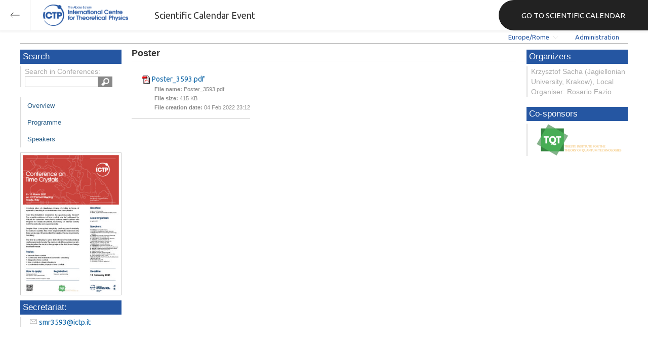

--- FILE ---
content_type: text/html; charset=utf-8
request_url: https://indico.ictp.it/event/9504/material/poster/
body_size: 76888
content:
<!DOCTYPE html>



<html xmlns:fb="http://ogp.me/ns/fb#" xmlns:og="http://opengraph.org/schema/">
    <head>
        <title>Conference on Time Crystals | (smr 3593)  (08-10 March 2021)</title>
        <meta http-equiv="X-UA-Compatible" content="IE=edge" />
        <meta name="author" content=”Giorgio Pieretti, pieretti@ictp.it”>
        <link rel="shortcut icon" type="image/x-icon" href="//indico.ictp.it/images/indico.ico">

        <meta http-equiv="Content-Type" content="text/html; charset=utf-8"/>
        <meta content="" name="csrf-token" id="csrf-token"/>




        <script type="text/javascript">
                var TextRoot = "//indico.ictp.it/js/indico/i18n/";
                var ScriptRoot = "//indico.ictp.it/js/";
        </script>

        <!-- Indico specific -->
        <script src="//indico.ictp.it/vars.js" type="text/javascript"></script>
 <!-- Indico Variables -->

        <!-- Page Specific JS files-->
            <script src="/static/assets/js/jquery_code_457497de.min.js" type="text/javascript"></script>

            <script src="/static/assets/js/angular_4e8f140a.min.js" type="text/javascript"></script>

            <script src="/static/assets/js/utils_de0c878e.min.js" type="text/javascript"></script>

            <script src="/static/assets/js/presentation_ec3b0fd6.min.js" type="text/javascript"></script>

            <script src="/static/assets/js/calendar_60cfea1b.min.js" type="text/javascript"></script>

            <script src="/static/assets/js/indico_jquery_56cfc4fb.min.js" type="text/javascript"></script>

            <script src="/static/assets/js/moment_83e7f58e.min.js" type="text/javascript"></script>

            <script src="/static/assets/js/indico_core_f7338c57.min.js" type="text/javascript"></script>

            <script src="/static/assets/js/indico_legacy_9a6eb6fe.min.js" type="text/javascript"></script>

            <script src="/static/assets/js/indico_common_c3e326ec.min.js" type="text/javascript"></script>

            <script src="/static/assets/plugins/search/search__6480fef5.min.js" type="text/javascript"></script>

            <script src="/static/assets/js/indico_display_f2592553.min.js" type="text/javascript"></script>

            <script src="/static/assets/js/indico_materialeditor_2654289b.min.js" type="text/javascript"></script>

            <script src="/static/assets/js/indico_materialeditor_2654289b.min.js" type="text/javascript"></script>


        <!--[if (gte IE 6)&(lte IE 8)]>
            <script src="//indico.ictp.it/static/assets/js/ie_compatibility_e7d8282a.min.js" type="text/javascript"></script>

        <![endif]-->

    <script type="text/javascript">
      var currentLanguage = 'en_GB';
      loadDictionary(currentLanguage);
    </script>

        <!-- Page Specific CSS files-->
            <link rel="stylesheet" type="text/css" href="/static/assets/css/base_564cc247.min.css">
            <link rel="stylesheet" type="text/css" href="/static/assets/sass/screen_sass_bb3ce8c6.css">
        

        <!-- Page Specific, directly inserted Javascript -->
        <script type="text/javascript">
            
        </script>

        <!-- Indico page-wide global JS variables -->
        <script type="text/javascript">
        
            IndicoGlobalVars.isUserAuthenticated = false;
        </script>

        <!-- Other Page Specific -->
        
        <link rel="stylesheet" type="text/css" href="//indico.ictp.it/css/Conf_Basic.css?1489956573" >
            
        
        
        
        <!-- ICTP specific -->
        <link rel="stylesheet" type="text/css" href="/css/ICTP/css/Default.css" />
        <link rel="stylesheet" href="/css/ICTP/css/printer.css" type="text/css" media="print" />        

        <link rel="stylesheet" type="text/css" href="/css/ICTP/css/bootstrap.min.css" />
        <link rel="stylesheet" type="text/css" href="/css/ICTP/css/bootstrap-theme.css" />
        <link rel="stylesheet" type="text/css" href="/css/ICTP/css/ictp.css" />
        <link rel="stylesheet" type="text/css" href="/css/ICTP/css/ictp-md.css" />
        <link rel="stylesheet" type="text/css" href="/css/ICTP/css/ictp-indico-xs-sm.css" />        
        
        <link rel="stylesheet" type="text/css" href="/css/ICTP/css/font-awesome.min.css" />                                                                 
        <style>.nav>li { float: left; }</style>
        
        
        <script type="text/javascript" src="/css/ICTP/js/jquery.mobile.touch.min.custom.js"></script>
        


        <script type="text/javascript" src="/css/ICTP/js/ictp.js"></script>

        
        
        
        
        
    </head>
    
    <body data-user-id="null" section="2l132">
    

<header class="ictp_header">

    <div class="ictp_region-header">
        <div class="ictp_backarrow">
            <button class="back-to-ictp"></button>
        </div>

        <div class="ictp_logo">
            <a href="https://www.ictp.it/"></a>
        </div>
    
        <div class="ictp_title">Scientific Calendar Event</div>
        
        <div class="ictp_mainsite">
            <a href="https://www.ictp.it/home/scientific-calendar" class="back-to-ictp">GO TO SCIENTIFIC CALENDAR</a>
        </div>
    </div>
</header>
<br><br><br>

<script>
    document.querySelector('.ictp_header .ictp_backarrow button').addEventListener('click', () => { 
        window.history.back(); 
    })
</script>

<style>
    @import url('https://fonts.googleapis.com/css?family=Ubuntu:300,400,500,600,700&display=swap');

    * { box-sizing: border-box; }

    a { font-family: "Ubuntu"; }

    .ictp_header {
        background-color: #fff;
        box-shadow: rgba(0, 0, 0, 0.07) 0px 0px 5px 2px;
        display: block;
        height: 60px;
        width: 100vw;
        position: fixed;
        top: 0;
        left: 0;
        z-index: 1000;
    }

    .ictp_region-header {
        display: flex;
        flex-direction: row;
        justify-content: flex-start;
        align-items: center;
        margin: 0;
        padding: 0;
        height: 60px;
        width: 100%;
    }

    .ictp_logo {
        height: 42px;
        width: fit-content;
        margin-right: 25px;
        margin-left: 25px;
    }

    .ictp_logo a {
        background-color: rgba(0, 0, 0, 0);
        box-sizing: border-box;
        background-image: url("https://www.ictp.it/themes/custom/ictp/assets/loghi/logo-ictp-col.png");
        background-repeat: no-repeat;
        background-position: left center;
        background-size: auto 100%;
        cursor: pointer;
        display: block;
        height: 100%;
        width: 180px;
        padding: 0;
        pointer-events: all;
        position: relative;
    }

    .ictp_title {
        width: fit-content;
        height: 60px;
        font-family: 'Ubuntu';
        color: #333;
        display: flex;
        flex-direction: column;
        justify-content: center;
        font-size: 18px;
        display: none;
    }

    .ictp_mainsite {
        height: 60px;
        width: fit-content;
        margin: 0 0 0 auto;
        display: none;
    }

    .ictp_mainsite a {
        padding: 15px 15px 15px 30px;
        background-color: #222;
        display: flex;
        flex-direction: row;
        align-items: center;
        color: #fff;
        border-top-left-radius: 30px;
        border-bottom-left-radius: 30px;
        position: relative;
        border: none;
        outline: none;
        height: 100%;
        width: fit-content;
        font-size: 15px;
        text-decoration: none;
    }

    .ictp_mainsite a span { margin-left: .25em; }

    .ictp_backarrow {
        height: 60px;
        width: 60px;
        border-right: 1px solid #E0E0E0;
    }

    .ictp_backarrow a,
    .ictp_backarrow button {
        display: block;
        background-color: transparent;
        background-image: url("https://www.ictp.it/themes/custom/ictp/assets/icons/icon_arrow_left.svg");
        background-repeat: no-repeat;
        background-position: center center;
        background-size: 20px 20px;
        color: #333;
        cursor: pointer;
        height: 100%;
        width: 100%;
        margin: 0;
        padding: 15px;
        position: relative;
        border: none;
        outline: none;
    }

    @media (min-width: 768px) {
        .ictp_logo { margin-right: 40px; }
        .ictp_title { display: flex; }
    }

    @media (min-width: 992px) {
        .ictp_mainsite { display: block; }
        .ictp_mainsite a { padding: 15px 45px; }
    }
</style>



        

    
        
<div class="wrapper"><div class="main">






<div class="pageHeader pageHeaderDark">

    
  <div id="belowHeaderBar">
    
    
    

    <div class="eventHeaderButtonBar" >

        <a id="homeButton" href="//indico.ictp.it/"
           style="background-image: url(//indico.ictp.it/images/home.png); margin-left: 10px"></a>

       <!-- <div class="separator"></div> -->

            <a id="firstEventButton" href="//indico.ictp.it/event/a02601/"
               style="background-image: url(//indico.ictp.it/images/first_arrow.png)"></a>
            <a id="previousEventButton" href="//indico.ictp.it/event/9504/prev"
               style="background-image: url(//indico.ictp.it/images/left_arrow.png)"></a>

        <a id="upToCategoryButton" href="//indico.ictp.it/category/2l132/"
           style="background-image: url(//indico.ictp.it/images/up_arrow.png)"></a>

            <a id="nextEventButton" href="//indico.ictp.it/event/9504/next"
               style="background-image: url(//indico.ictp.it/images/right_arrow.png)"></a>
            <a id="lastEventButton" href="//indico.ictp.it/event/11112/"
               style="background-image: url(//indico.ictp.it/images/last_arrow.png)"></a>





        
        





        <!-- <div class="separator"></div> -->

    </div>

    


<div id="sessionBar" class=" sessionBar sessionBarDark">
        <div class="corner cornerPublic"></div>
    <div class="links">
        <ul>

                <li id="timezoneSelector">
                    <a id="timezoneSelectorLink" class="dropDownMenu fakeLink" style="display: inline-block;">
    Europe/Rome
</a>

<script type="text/javascript">
var timezoneSelectorLink = $E('timezoneSelectorLink');

var tzSelector = new TimezoneSelector(
        timezoneSelectorLink,
        'Europe/Rome',
        'Europe/Rome',
        null,
        null,
        '//indico.ictp.it/change-timezone'
);

$("#timezoneSelectorLink").qtip({

    style: {
        width: '300px',
        classes: 'qtip-rounded qtip-shadow qtip-popup qtip-timezone',
        tip: {
            corner: true,
            width: 20,
            height: 15
        }
    },
    position: {
        my: 'top center',
        at: 'bottom center'
    },
    content: function(api){
        return $(tzSelector.getContent().dom);
        },
    show: {
        event: "click",
        effect: function() {
            $(this).fadeIn(300);
        }
    },
    hide: {
        event: 'unfocus click',
        fixed: true,
        effect: function() {
            $(this).fadeOut(300);
        }
    }
});

</script>


                </li>

                

<li id="languageSelector">
    <form id="languageForm" method="post" action="//indico.ictp.it/change-language" style="margin: 0px">
        <input id="languageInputHidden" type="hidden" name="lang" value="en_gb">
    </form>
    <a id="languageSelectorLink" href="#" class="dropDownMenu" id="selectLanguageLink">English</a>
</li>

<script type="text/javascript">
var languageLink = $E('languageSelectorLink');
var languageMenu = null;
languageLink.observeClick(function(e) {
    // Close the menu if clicking the link when menu is open
    if (languageMenu != null && languageMenu.isOpen()) {
        languageMenu.close();
        languageMenu = null;
        return;
    }

    var menuItems = {};
    var form = $E('languageForm');
    var inputHidden = $E('languageInputHidden');

    // build a dictionary that represents the menu
        menuItems['français'] = {action:function() {inputHidden.dom.value = 'fr_FR'; form.dom.submit()}, display:'français'};
        menuItems['English'] = {action:function() {inputHidden.dom.value = 'en_GB'; form.dom.submit()}, display:'English'};
        menuItems['español'] = {action:function() {inputHidden.dom.value = 'es_ES'; form.dom.submit()}, display:'español'};

    languageMenu = new PopupMenu(menuItems, [languageLink], 'darkPopupList', true, true);
    var pos = languageLink.getAbsolutePosition();
    languageMenu.open(pos.x + languageLink.dom.offsetWidth + 10, pos.y + languageLink.dom.offsetHeight + 3, null, null, false, true);

    return false;
});
</script>

                <li class="loginHighlighted" style="border-right: none;">
                    <a href="//indico.ictp.it/event/9504/user/login?returnURL=http%3A%2F%2Findico.ictp.it%2Fevent%2F9504%2Fmaterial%2Fposter%2F"><span id="login_link">Administration</span></a>
                </li>
        </ul>
    </div>
</div>


    <!-- This div is used for inserting content under the header
         such as the filtering optionsfor meetings -->
    <div id="pageSubHeader"></div>


  </div>
</div>




<script type="text/javascript">
$(function() {
    function createTooltip(element, tooltipText) {
        element.qtip({
            content: {
                text: $("<span style='padding:3px' />").append(tooltipText)
            }
        });
    }

    createTooltip($('#homeButton'), 'Go to Indico Home Page');
    createTooltip($('#firstEventButton'), 'Oldest event');
    createTooltip($('#previousEventButton'), 'Older event');
    createTooltip($('#upToCategoryButton'), 'Up to category');
    createTooltip($('#nextEventButton'), 'Newer event');
    createTooltip($('#lastEventButton'), 'Newest event');
    createTooltip($('#printButton'), 'Printable version');
    createTooltip($('#manageEventButton'), 'Switch to management area for this event');

    $(".exportIcal").click(function(){
        $(this).trigger('menu_select');
    });

});

</script>



<div class="conf" itemscope itemtype="http://schema.org/Event">
    <div class="confheader" >

            

        


    
    
    
    
    <div id="confSectionsBox" class="clearfix">

    


  <!--Left menu-->
  <div class="conf_leftMenu">
  

  





<div class="search_box type1_box">
    <h3>Search</h3>
    <div class="type1_box_content">
        <div>Search in Conferences:</div>
    
        <form method="get" action="/search" id="searchBoxForm" >
            <div id="UISearchLeftBox">
                <div id="searchControls">
                    <input name="p" id="searchText" autocomplete="off" type="text" style="outline: none; background-color: transparent;">
                    <div class="searchButton"></div>

            </div>

            </div>
        </form>
    </div>
</div>









  
    <ul id="outer" class="clearfix">

            <li id="menuLink_overview"
                class="menuConfTitle"
            >
              <a href="//indico.ictp.it/event/9504/overview"
              >Overview</a>

            <ul class="inner">
            </ul>
          </li>

            <li id="menuLink_programme"
                class="menuConfTitle"
            >
              <a href="//indico.ictp.it/event/9504/program"
              >Scientific Programme</a>

            <ul class="inner">
            </ul>
          </li>

            <li id="menuLink_timetable"
                class="menuConfTitle"
            >
              <a href="//indico.ictp.it/event/9504/timetable/"
              >Programme</a>

            <ul class="inner">
            </ul>
          </li>

            <li id="menuLink_contributionList"
                class="menuConfTitle"
            >
              <a href="//indico.ictp.it/event/9504/contributions"
              >Contribution List</a>

            <ul class="inner">
            </ul>
          </li>

            <li id="menuLink_authorIndex"
                class="menuConfTitle"
            >
              <a href="//indico.ictp.it/event/9504/authors"
              >Author List</a>

            <ul class="inner">
            </ul>
          </li>
    </ul>
    
    
        <ul class="poster_box">
            <li>
                <a href="//indico.ictp.it/event/9504/material/poster/0.pdf/../">
                    <img src="[data-uri]" title="poster" alt="poster" />
                </a>
            </li>
        </ul>
    
    
    
    
    
    
    
    
    <div class="type1_box">
      <h3>Secretariat:</h3>

          <div class="type1_box_content">
            <ul>
              <li>
                <span class="icon icon-mail" aria-hidden="true"></span>
                <a href="mailto:smr3593@ictp.it?subject=Conference on Time Crystals | (smr 3593)"> smr3593@ictp.it</a>
              </li>

        
            </ul>
          </div>

    </div>
    
    
    
    
    
  </div>


    
            <div class="confBodyBox clearfix">

                                    <div>
                                        <div></div>
                                        <div class="breadcrumps"><a href="//indico.ictp.it/event/9504/"> Home</a></div>
                                        <div style="float:right;"></div>
                                    </div>
                <!--Main body-->
                                    <div class="mainContent">
                                        <div class="col2">
                                        


<div id="buttonBar" class="materialButtonBar">
</div>

<h1 class="materialTitle">
    Poster
    <div class="materialDescription"></div>
</h2>
<div>
    <div class="materialMainContent">
        <div class="materialDetail">
            <div class="materialSection">
                <div>
                <ul class="materialItem">
                    <li>
                        <div>

                            <div class="materialData">
                                
                                <img src="//indico.ictp.it/images/pdf_small.png" style="vertical-align: middle; border: 0;">
                                <a href="//indico.ictp.it/event/9504/material/poster/0.pdf">Poster_3593.pdf</a>
                                <ul class="resourceDetail">
                                    <li></li>
                                    <li><span style="font-weight: bold">File name: </span>Poster_3593.pdf</li>
                                    <li><span style="font-weight: bold">File size: </span>415 KB</li>
                                    <li><span style="font-weight: bold">File creation date: </span>04 Feb 2022 23:12</li>
                                </ul>
                            </div>

                        </div>
                    </li>
                </ul>
                </div>
            </div>
        </div>
    </div>
</div>

<script type="text/javascript">
    $("#manageMaterial").click(function(){
        IndicoUI.Dialogs.Material.editor('9504', '',
                '','',
                false, [["announcement", "Announcement"], ["application form", "Application Form"], ["0", "Booklet"], ["1", "Final_list_of_participants"], ["group photo", "Group Photo"], ["notes", "Notes"], ["paper", "Paper"], ["poster", "Poster"], ["slides", "Slides"], ["summary", "Summary"], ["video", "Video"]], Indico.Urls.UploadAction.conference, true);
     });


    $(".materialVideo").mouseenter(function() {
        $('.materialVideo').attr('controls',true);
    }).mouseleave(function(){
       $('.materialVideo').attr('controls',false);
    });

    function resizeVideo(name) {
        v = document.getElementById(name);
        l = document.getElementById('resize_'+name);
        var width = v.offsetWidth;
        if (width == 250) {
            v.style.width = '100%';
            l.innerHTML = "Smaller size";
        } else {
            v.style.width = '250px';
            l.innerHTML = "Bigger size";
        };
            
    };
</script>








                                        </div>
                                  </div>
            </div>


        <!-- Right menu -->
        <div class="conf_rightMenu">

            <div class="type1_box">
                <h3>Organizers</h3>
                <div class="type1_box_content">
                    Krzysztof Sacha (Jagiellonian University, Krakow), Local Organiser: Rosario Fazio
                </div>
            </div>


            <div id="cosponsor_box" class="type1_box">
                <h3>Co-sponsors</h3>
                <div class="type1_box_content">
                <ul>
                <li>
                        <a href="https://www.ictp.it/about-ictp/media-centre/news/2019/3/tqt-pre-launch.aspx" target="_blank">
                            <img src="[data-uri]" alt="Trieste Institute for the Theory of Quantum Technologies (TQT)" title="Trieste Institute for the Theory of Quantum Technologies (TQT)" />
                        </a>  
                </li>
                </ul>
                </div>
            </div>

         
            
        </div>


    


    </div>
    
    
    </div>    
    
</div>
</div></div>
<div id="footer" class="longFooter footer">



    <!-- footer -->
    <div class="row">
        <div class="col-xs-12 footer">
<a href="https://www.ictp.it/home/scientific-calendar" class="ictp_backbutton">GO TO SCIENTIFIC CALENDAR</a>
<footer class="ictp_footer">
    <div class="ictp_container">

        <div class="ictp_footer-1">
            <div class="col-1">
                <a href="https://www.ictp.it/">
                    <img src="https://www.ictp.it/themes/custom/ictp/assets/loghi/logo-ictp-white.png" alt="logo-ictp-white" width="516" height="165">
                </a>

                <nav role="navigation" class="ictp_social-links">
                    <ul class="social-menu">
                        <li class="menu-item">
                            <a href="https://www.facebook.com/ictp.page">Facebook</a>
                        </li>
                        <li class="menu-item">
                            <a href="https://twitter.com/ictpnews">Twitter</a>
                        </li>
                        <li class="menu-item">
                            <a href="https://www.youtube.com/user/ICTPchannel/featured">Youtube</a>
                        </li>
                        <li class="menu-item">
                            <a href="https://www.instagram.com/ictp.news/">Instagram</a>
                        </li>
                        <li class="menu-item">
                            <a href="https://www.linkedin.com/company/abdus-salam-international-centre-for-theoretical-physics-ictp-/">Linkedin</a>
                        </li>
                        <li class="menu-item">
                            <a href="https://www.flickr.com/photos/ictpimages/albums/with/72157655087163664">Flickr</a>
                        </li>
                    </ul>
                </nav>
            </div>
    
            <div class="ictp_footer-members">
                <h2>Governing members</h2>
                <p>ICTP is governed by UNESCO, IAEA, and Italy, and is a UNESCO Category 1 Institute</p>

                <div class="ictp_footer-loghi">
                    <a target="_blank" href="https://www.iaea.org/">
                        <img src="https://www.ictp.it/themes/custom/ictp/assets/loghi/logo-iaea-white.svg" alt="logo-iaea-white" width="200" height="200">
                    </a>
                    <a target="_blank" href="https://www.governo.it/">
                        <img src="https://www.ictp.it/themes/custom/ictp/assets/loghi/logo-repubblica-italiana-white.svg" alt="logo-repubblica-italiana-white" width="200" height="200">
                    </a>
                    <a target="_blank" href="https://www.unesco.org/">
                        <img src="https://www.ictp.it/themes/custom/ictp/assets/loghi/logo-unesco-white.svg" alt="logo-unesco-white" width="200" height="200">
                    </a>
                </div>
            </div>
        </div>

        <div class="ictp_footer-2">
            <div class="ictp_newsletter">
                <div class="newsletter-box">
                    <h3>E-News from ICTP</h3>
                    <p>Stay up-to-date with ICTP's latest news, activities and events by subscribing to our monthly e-newsletter.</p>
                    <a class="btn" href="https://e-applications.ictp.it/news/subscription">Subscribe</a>
                </div>
            </div>

            <div class="ictp_support">
                <div class="support-button">
                    <p>Your support is essential to advance international cooperation through science. Please click on the button below to make a difference.</p>
                    <a href="https://www.ictp.it/home/why-support-ictp" class="btn">Support ICTP</a>
                </div>
            </div>
        </div>
    
        <div class="ictp_footer-3">
            <div class="row-sections">
                <div class="section section--hecap views-row">
                    <a href="https://www.ictp.it/hecap" hreflang="en">High Energy, Cosmology and Astroparticle Physics</a>
                </div>
                <div class="section section--cmsp views-row">
                    <a href="https://www.ictp.it/cmsp" hreflang="en">Condensed Matter and Statistical Physics</a></div>
                <div class="section section--math views-row">
                    <a href="https://www.ictp.it/math" hreflang="en">Mathematics</a></div>
                <div class="section section--esp views-row">
                    <a href="https://www.ictp.it/esp" hreflang="en">Earth System Physics</a></div>
                <div class="section section--qls views-row">
                    <a href="https://www.ictp.it/qls" hreflang="en">Quantitative Life Sciences</a>
                </div>
                <div class="section section--sti views-row">
                    <a href="https://www.ictp.it/sti" hreflang="en">Science, Technology and Innovation</a>
                </div>
            </div>
        </div>
        
        <div class="ictp_footer-4">
            <nav role="navigation" class="gdpr-block">
                <ul class="gdpr-menu">
                    <li class="menu-item">
                        <a href="https://www.ictp.it/home/applicants-terms-and-conditions">applicants terms and conditions</a>
                    </li>
                    <li class="menu-item">
                        <a href="https://www.ictp.it/home/privacy-policy">privacy policy</a>
                    </li>
                    <li class="menu-item">
                        <a href="https://www.ictp.it/home/cookie-policy">cookie policy</a>
                    </li>
                    <li class="menu-item">
                        <a href="https://www.ictp.it/home/terms-use">terms of use</a>
                    </li>
                </ul>
            </nav>
            
            <div class="ictp-address">
                <div class="address">
                    <p>ICTP - Strada Costiera, 11 &nbsp;| &nbsp;34151 &nbsp;| &nbsp;Trieste, Italy<br>(+39) 040 2240 111<br>
                    <a href="mailto:web@rt.ictp.it">web@rt.ictp.it</a></p>
                </div>
            </div>
        </div>
    
    </div>
</footer>

<style>
    @import url('https://fonts.googleapis.com/css?family=Ubuntu:300,400,500,600,700&display=swap');
    * { box-sizing: border-box; }
    .ictp_footer a, 
    .ictp_footer p, 
    .ictp_footer h1, 
    .ictp_footer h2, 
    .ictp_footer h3, 
    .ictp_footer h4 { font-family: "Ubuntu";}

    .ictp_footer p {
        line-height: 25px;
        font-size: 14px;
        position: relative;
        margin: 15px 0;
    }

    body { margin: 0; }

    .ictp_footer {
        background-color: #191A1A;
        margin: 2rem auto 0 auto;
        padding: 30px 0;
        width: 100%;
    }

    .ictp_container {
        margin: 0 auto;
        padding: 0 15px;
    }

    /* --------------- backbutton -------------- */
    .ictp_backbutton {
        margin: 2rem auto 0 auto;
        display: block;
        width: fit-content;
        padding: 15px 30px 15px 45px;
        font-size: 16px;
        border-radius: 60px;
        background-image: url(https://www.ictp.it/themes/custom/ictp/assets/icons/icon_arrow_left_w.svg);
        background-size: 15px 15px;
        background-position: 15px center;
        background-color: #1D4B95;
        background-repeat: no-repeat;
        text-decoration: none;
        color: #FFF;
        font-family: 'Ubuntu';
    }
    .ictp_backbutton:hover {
        background-color: #2457aa;
        cursor: pointer;
    }


    /* ----------------------------- ROW 1 OF FOOTER (LOGOS AND SOCIAL) --------------------------- */
    .ictp_footer-1 {
        display: flex;
        flex-direction: column;
        align-items: center;
        text-align: left;
        color: #FFF;
    }

    /* ---------------- main logo ---------------- */
    .ictp_footer-1 .col-1 {
        display: flex;
        flex-direction: column;
        align-items: center;
        width: 100%;
    }
    .ictp_footer-1 .col-1 img {
        width: 100%;
        margin: 0 auto 0 0;
        max-height: 80px;
    }

    /* ---------------- partner logos ---------------- */
    .ictp_footer-members {
        width: 100%;
        text-align: right;
    }
    .ictp_footer-members h2 {
        font-size: 19px;
        color: #fff;
        margin: 15px 0 0 0;
        font-family: Ubuntu;
        text-align: center;
        font-weight: 400;
        line-height: 30px;
    }
    .ictp_footer-members p {
        font-size: 14px;
        text-align: center;
        margin: 8px 0 30px 0;
        font-family: Ubuntu;
        line-height: 13px;
        color: #fff;
        line-height: 25px;
    }
    .ictp_footer-loghi {
        display: flex;
        flex-direction: column;
        justify-content: center;
        align-items: center;
        margin: 0;
    }
    .ictp_footer-loghi img {
        margin: 0 auto 30px auto;
        max-height: 80px;
        width: 100%;
        border: none;
    }

    /* ------------------ social links icons ------------------ */
    .ictp_social-links {
        display: flex;
        justify-content: center;
        border: none;
        padding: 15px 0;
        border-bottom: 1px solid #3D4347;
    }
    .ictp_social-links ul.social-menu {
        display: flex;
        justify-content: space-around;
        margin-left: 0;
        max-width: 400px;
        padding: 0;
        list-style: none outside;
        text-align: left;
    }
    .ictp_social-links ul.social-menu .menu-item {
        font-size: 0;
        margin: 8px;
        padding: 3px 0 0 0;
        position: relative;
    }
    .ictp_social-links ul.social-menu .menu-item:first-child a { content: url(https://www.ictp.it/themes/custom/ictp/assets/icons/icon-footer-fb.svg); }
    .ictp_social-links ul.social-menu .menu-item:nth-child(2) a { content: url(https://www.ictp.it/themes/custom/ictp/assets/icons/icon-footer-tw.svg); }
    .ictp_social-links ul.social-menu .menu-item:nth-child(3) a { content: url(https://www.ictp.it/themes/custom/ictp/assets/icons/icon-footer-yt.svg); }
    .ictp_social-links ul.social-menu .menu-item:nth-child(4) a { content: url(https://www.ictp.it/themes/custom/ictp/assets/icons/icon-footer-in.svg); }
    .ictp_social-links ul.social-menu .menu-item:nth-child(5) a { content: url(https://www.ictp.it/themes/custom/ictp/assets/icons/icon-footer-li.svg); }
    .ictp_social-links ul.social-menu .menu-item:nth-child(6) a { content: url(https://www.ictp.it/themes/custom/ictp/assets/icons/icon-footer-flickr.svg); }


    /* ----------------------------- ROW 2 OF FOOTER (NEWSLETTER AND SUPPORT) --------------------------- */
    .ictp_footer-2 {
        padding: 0;
        margin: 0;
        display: flex;
        flex-direction: column;
    }

    .ictp_footer-2 > * {
        padding: 15px 15px 30px 15px;
        color: #fff;
        margin: 0 0 15px 0;
        background-color: #212121;
    }

    /* ------------------- support ictp block -------------------- */
    .ictp_footer-2 .ictp_support {
        background-position: 90% 75%;
        background-repeat: no-repeat;
        background-size: auto 70%;
        background-image: url(https://www.ictp.it/themes/custom/ictp/assets/filigrane/filigrana-hand.svg);
    }

    .ictp_footer-2 .ictp_newsletter .newsletter-box,
    .ictp_footer-2 .ictp_support .support-button {
        display: flex;
        flex-direction: column;
        justify-content: flex-start;
        height: 100%;
    }

    .ictp_footer-2 .ictp_newsletter .newsletter-box h3 {
        font-size: 22px;
        font-weight: 700;
        line-height: 25px;
        margin: 15px 0;
    }
    /* ----------------- general link button ------------------ */
    .ictp_footer-2 .btn {
        max-width: 220px;
        display: block;
        color: #FFF;
        font-size: 16px;
        text-transform: uppercase;
        text-decoration: none;
        text-align: center;
        background-color: #1D4B95;
        padding: 20px 38px;
        margin: 30px 0 0 0;
        border-radius: 45px;
        border: none;
        white-space: nowrap;
    }
    .ictp_footer-2 .btn:hover {
        background-color: #2457aa;
        cursor: pointer;
    }


    /* ----------------------------- ROW 3 OF FOOTER (SECTIONS) --------------------------- */
    .ictp_footer-3 {
        padding: 30px 0;
        border-bottom: 1px solid #3D4347;
    }
    .ictp_footer-3 .row-sections .section a {
        display: flex;
        align-items: center;
        position: relative;
        width: calc(100% - 22px);
        height: 60px;
        margin: 12px;
        padding: 15px 0 15px 22px;
        color: #fff;
        font-size: 14px;
        font-weight: 400;
        line-height: 22px;
        text-decoration: none;
        text-align: left;
    }
    .ictp_footer-3 .row-sections .section a:before {
        content: '';
        position: absolute;
        background-size: auto 12px;
        background-repeat: no-repeat;
        background-position: center;
        width: 60px;
        height: 60px;
        left: 0;
        top: 50%;
        transform: translateY(-50%)
    }

    .ictp_footer-3 .row-sections .section--hecap a:before {
        background-image: url(https://www.ictp.it/themes/custom/ictp/assets/loghi/logo-hecap-w-typo.svg);
        background-color: #FCAC48;
    }
    .ictp_footer-3 .row-sections .section--cmsp a:before {
        background-image: url(https://www.ictp.it/themes/custom/ictp/assets/loghi/logo-cmsp-w-typo.svg);
        background-color: #0C7379;
    }
    .ictp_footer-3 .row-sections .section--math a:before {
        background-image: url(https://www.ictp.it/themes/custom/ictp/assets/loghi/logo-math-w-typo.svg);
        background-color: #00A0C9;
    }
    .ictp_footer-3 .row-sections .section--esp a:before {
        background-image: url(https://www.ictp.it/themes/custom/ictp/assets/loghi/logo-esp-w-typo.svg);
        background-color: #9E2F5D;
    }
    .ictp_footer-3 .row-sections .section--qls a:before {
        background-image: url(https://www.ictp.it/themes/custom/ictp/assets/loghi/logo-qls-w-typo.svg);
        background-color: #8C933C;
    }
    .ictp_footer-3 .row-sections .section--sti a:before {
        background-image: url(https://www.ictp.it/themes/custom/ictp/assets/loghi/logo-sti-w-typo.svg);
        background-color: #005DE0;
    }


    /* ----------------------------- ROW 4 OF FOOTER (GDPR AND ADDRESS) --------------------------- */
    .ictp_footer-4 {
        padding: 0;
        display: flex;
        flex-direction: column-reverse;
        position: relative;
    }

    /* ------------------ ictp address ------------------ */
    .ictp_footer-4 .ictp-address {
        max-width: 100%;
        margin: 0;
        position: relative;
        padding: 15px 0;
        border-bottom: 1px solid #3D4347;
    }
    .ictp_footer-4 .ictp-address:before {
        width: 30px;
        height: 30px;
        top: 50%;
        left: -45px;
        transform: translateY(-50%);
        position: absolute;
        display: block;
        content: url(https://www.ictp.it/themes/custom/ictp/assets/icons/icon_pin_w.svg);
    }
    .ictp_footer-4 .ictp-address .address p {
        color: #cbcbcb;
        margin: 0;
        font-size: 14px;
        line-height: 25px;
        position: relative;
    }
    .ictp_footer-4 .ictp-address .address a { color: #2457aa; }
    .ictp_footer-4 .ictp-address .address a:hover { color: #cbcbcb; }

    /* ---------------- gdpr menu ------------------- */
    .ictp_footer-4 .gdpr-block { padding: 15px 0; }
    .ictp_footer-4 .gdpr-menu { 
        display: flex;
        flex-direction: column;
        align-items: center;
        list-style: none outside;
        text-align: center;
        padding: 0;
        margin: 0;
    }
    .ictp_footer-4 .gdpr-menu .menu-item {
        width: auto;
        display: flex;
        justify-content: center;
        margin: 0;
        padding: 3px 0 0 0;
        font-size: 15px;
        line-height: 23px;
        position: relative;
    }
    .ictp_footer-4 .gdpr-menu .menu-item a {
        padding: 15px 0;
        text-align: left;
        display: block;
        color: #c7c7c7;
        text-decoration: none;
    }
    .ictp_footer-4 .gdpr-menu .menu-item a:hover { color: #fff; }


    @media (min-width: 768px) {
        .ictp_footer p { font-size: 16px; }
    }


    @media (min-width: 1024px) {
        .ictp_container { 
            padding: 0; 
            max-width: 992px;
        }

        .ictp_backbutton { display: none; }

        /* ------------------ footer 1 ---------------- */
        .ictp_footer-1 .col-1,
        .ictp_footer-members { 
            width: 50%; 
            align-items: flex-start;
        }

        .ictp_footer-1 { flex-direction: row; }
        .ictp_footer-1 .col-1 img { max-height: 140px; }

        .ictp_social-links { border-bottom: none; }
        .ictp_social-links ul.social-menu .menu-item { margin: 8px 13px; }

        .ictp_footer-members { border-left: 1px solid #2f2f2f; }
        .ictp_footer-members h2 {
            font-size: 24px;
            text-align: right;
        }
        .ictp_footer-members p {
            font-size: 14px;
            text-align: right;
        }

        .ictp_footer-loghi {
            flex-direction: row;
            justify-content: flex-end;
        }
        .ictp_footer-loghi img {
            margin: 0 auto 30px 60px;
            max-height: 160px;
            width: 100px;
        }


        /* ------------------ footer 2 ---------------- */
        .ictp_footer-2 {
            padding: 30px 0;
            flex-direction: row;
            justify-content: space-between;
        }

        .ictp_footer-2 > * { padding: 30px 45px; }
        .ictp_footer-2 .ictp_newsletter { width: 60%; }
        .ictp_footer-2 .ictp_support { width: 38%; }

        .ictp_footer-2 .newsletter-box .btn { margin: 30px 0 0 0; }
        .ictp_footer-2 .support-button .btn { margin: auto 0 0 0; }


        /* ------------------ footer 3 ---------------- */
        .ictp_footer-3 { padding: 30px; }

        .ictp_footer-3 .row-sections {
            display: flex;
            flex-direction: row;
            flex-wrap: wrap;
            justify-content: space-between;
        }
        .ictp_footer-3 .row-sections .section {
            width: calc(100% / 6);
            padding: 15px;
        }
        .ictp_footer-3 .row-sections .section a {
            display: block;
            width: 100%;
            margin: 0;
            height: 140px;
            padding: 80px 0 0 0;
            text-align: center;
        }
        .ictp_footer-3 .row-sections .section a:before {
            background-size: auto 15px;
            top: -22px;
            width: 80px;
            height: 80px;
            left: 50%;
            transform: translateX(-50%) scale(1.2);
        }

        /* ------------------ footer 4 ----------------- */
        .ictp_footer-4 {
            padding: 30px 0;
            flex-direction: row;
            justify-content: space-between;
            align-items: center;
        }

        .ictp_footer-4 .ictp-address {
            max-width: 320px;
            border-bottom: none;
            padding: 0;
        }

        .ictp_footer-4 .gdpr-menu { 
            display: flex;
            flex-direction: row;
            align-items: unset;
        }

        .ictp_footer-4 .gdpr-menu .menu-item a { padding: 12px 15px 12px 0; }

    }


    @media (min-width: 1280px) {
        .ictp_container { max-width: 1140px; }

        .ictp_footer-4 .gdpr-menu .menu-item a { padding: 12px 45px 12px 0; }
    }


    @media (min-width: 1400px) {
        .ictp_container { max-width: 1260px; }
    }
</style>




<!--

  
          <img src="//indico.ictp.it/images/indico_small.png" alt="Indico - Integrated Digital Conference" style="vertical-align: middle; margin-right: 2px;"/>
            <span style="vertical-align: middle;">Powered by  <a href="http://indico-software.org">Indico</a></span>
  
  
  -->
</div>

  <!-- worker: indico.ictp.it -->

    </body>
</html>
               